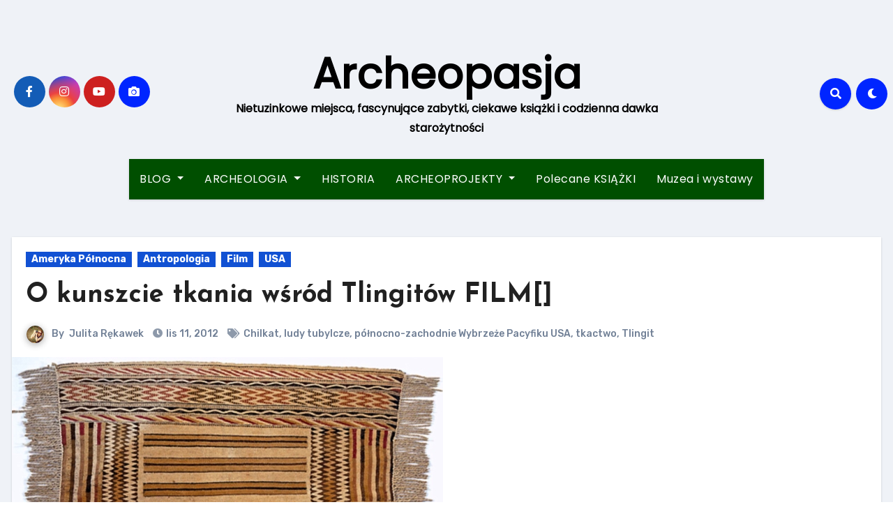

--- FILE ---
content_type: text/html; charset=UTF-8
request_url: http://archeopasja.pl/2012/11/11/o-kunszcie-tkania-wsrod-tlingitow-archeopasja-film/
body_size: 19950
content:
<!-- =========================
     Page Breadcrumb   
============================== -->
<!DOCTYPE html>
<html lang="pl-PL" prefix="og: http://ogp.me/ns# fb: http://ogp.me/ns/fb# article: http://ogp.me/ns/article#">
<head>
<meta charset="UTF-8">
<meta name="viewport" content="width=device-width, initial-scale=1">
<link rel="profile" href="http://gmpg.org/xfn/11">
<title>O kunszcie tkania wśród Tlingitów FILM[] | Archeopasja</title>
<meta name='robots' content='max-image-preview:large' />

<!-- SEO Ultimate (http://www.seodesignsolutions.com/wordpress-seo/) -->
	<meta property="og:type" content="article" />
	<meta property="og:title" content="O kunszcie tkania wśród Tlingitów FILM[]" />
	<meta property="og:url" content="https://archeopasja.pl/2012/11/11/o-kunszcie-tkania-wsrod-tlingitow-archeopasja-film/" />
	<meta property="og:image" content="https://archeopasja.pl/wp-content/uploads/2012/09/national-museum-of-natural-history-nmnh-smithsonian-institution.jpg" />
	<meta property="article:published_time" content="2012-11-11" />
	<meta property="article:modified_time" content="2017-08-30" />
	<meta property="article:author" content="https://archeopasja.pl/author/archeopasja/" />
	<meta property="article:tag" content="Ameryka Północna" />
	<meta property="article:tag" content="Antropologia" />
	<meta property="article:tag" content="Film" />
	<meta property="article:tag" content="USA" />
	<meta property="article:tag" content="Chilkat" />
	<meta property="article:tag" content="ludy tubylcze" />
	<meta property="article:tag" content="północno-zachodnie Wybrzeże Pacyfiku USA" />
	<meta property="article:tag" content="tkactwo" />
	<meta property="article:tag" content="Tlingit" />
	<meta property="og:site_name" content="Archeopasja" />
	<meta name="twitter:card" content="summary" />
<!-- /SEO Ultimate -->

<link rel='dns-prefetch' href='//fonts.googleapis.com' />
<link rel="alternate" type="application/rss+xml" title="Archeopasja &raquo; Kanał z wpisami" href="https://archeopasja.pl/feed/" />
<link rel="alternate" type="application/rss+xml" title="Archeopasja &raquo; Kanał z komentarzami" href="https://archeopasja.pl/comments/feed/" />
<link rel="alternate" title="oEmbed (JSON)" type="application/json+oembed" href="https://archeopasja.pl/wp-json/oembed/1.0/embed?url=https%3A%2F%2Farcheopasja.pl%2F2012%2F11%2F11%2Fo-kunszcie-tkania-wsrod-tlingitow-archeopasja-film%2F" />
<link rel="alternate" title="oEmbed (XML)" type="text/xml+oembed" href="https://archeopasja.pl/wp-json/oembed/1.0/embed?url=https%3A%2F%2Farcheopasja.pl%2F2012%2F11%2F11%2Fo-kunszcie-tkania-wsrod-tlingitow-archeopasja-film%2F&#038;format=xml" />
<style id='wp-img-auto-sizes-contain-inline-css' type='text/css'>
img:is([sizes=auto i],[sizes^="auto," i]){contain-intrinsic-size:3000px 1500px}
/*# sourceURL=wp-img-auto-sizes-contain-inline-css */
</style>
<style id='wp-emoji-styles-inline-css' type='text/css'>

	img.wp-smiley, img.emoji {
		display: inline !important;
		border: none !important;
		box-shadow: none !important;
		height: 1em !important;
		width: 1em !important;
		margin: 0 0.07em !important;
		vertical-align: -0.1em !important;
		background: none !important;
		padding: 0 !important;
	}
/*# sourceURL=wp-emoji-styles-inline-css */
</style>
<style id='wp-block-library-inline-css' type='text/css'>
:root{--wp-block-synced-color:#7a00df;--wp-block-synced-color--rgb:122,0,223;--wp-bound-block-color:var(--wp-block-synced-color);--wp-editor-canvas-background:#ddd;--wp-admin-theme-color:#007cba;--wp-admin-theme-color--rgb:0,124,186;--wp-admin-theme-color-darker-10:#006ba1;--wp-admin-theme-color-darker-10--rgb:0,107,160.5;--wp-admin-theme-color-darker-20:#005a87;--wp-admin-theme-color-darker-20--rgb:0,90,135;--wp-admin-border-width-focus:2px}@media (min-resolution:192dpi){:root{--wp-admin-border-width-focus:1.5px}}.wp-element-button{cursor:pointer}:root .has-very-light-gray-background-color{background-color:#eee}:root .has-very-dark-gray-background-color{background-color:#313131}:root .has-very-light-gray-color{color:#eee}:root .has-very-dark-gray-color{color:#313131}:root .has-vivid-green-cyan-to-vivid-cyan-blue-gradient-background{background:linear-gradient(135deg,#00d084,#0693e3)}:root .has-purple-crush-gradient-background{background:linear-gradient(135deg,#34e2e4,#4721fb 50%,#ab1dfe)}:root .has-hazy-dawn-gradient-background{background:linear-gradient(135deg,#faaca8,#dad0ec)}:root .has-subdued-olive-gradient-background{background:linear-gradient(135deg,#fafae1,#67a671)}:root .has-atomic-cream-gradient-background{background:linear-gradient(135deg,#fdd79a,#004a59)}:root .has-nightshade-gradient-background{background:linear-gradient(135deg,#330968,#31cdcf)}:root .has-midnight-gradient-background{background:linear-gradient(135deg,#020381,#2874fc)}:root{--wp--preset--font-size--normal:16px;--wp--preset--font-size--huge:42px}.has-regular-font-size{font-size:1em}.has-larger-font-size{font-size:2.625em}.has-normal-font-size{font-size:var(--wp--preset--font-size--normal)}.has-huge-font-size{font-size:var(--wp--preset--font-size--huge)}.has-text-align-center{text-align:center}.has-text-align-left{text-align:left}.has-text-align-right{text-align:right}.has-fit-text{white-space:nowrap!important}#end-resizable-editor-section{display:none}.aligncenter{clear:both}.items-justified-left{justify-content:flex-start}.items-justified-center{justify-content:center}.items-justified-right{justify-content:flex-end}.items-justified-space-between{justify-content:space-between}.screen-reader-text{border:0;clip-path:inset(50%);height:1px;margin:-1px;overflow:hidden;padding:0;position:absolute;width:1px;word-wrap:normal!important}.screen-reader-text:focus{background-color:#ddd;clip-path:none;color:#444;display:block;font-size:1em;height:auto;left:5px;line-height:normal;padding:15px 23px 14px;text-decoration:none;top:5px;width:auto;z-index:100000}html :where(.has-border-color){border-style:solid}html :where([style*=border-top-color]){border-top-style:solid}html :where([style*=border-right-color]){border-right-style:solid}html :where([style*=border-bottom-color]){border-bottom-style:solid}html :where([style*=border-left-color]){border-left-style:solid}html :where([style*=border-width]){border-style:solid}html :where([style*=border-top-width]){border-top-style:solid}html :where([style*=border-right-width]){border-right-style:solid}html :where([style*=border-bottom-width]){border-bottom-style:solid}html :where([style*=border-left-width]){border-left-style:solid}html :where(img[class*=wp-image-]){height:auto;max-width:100%}:where(figure){margin:0 0 1em}html :where(.is-position-sticky){--wp-admin--admin-bar--position-offset:var(--wp-admin--admin-bar--height,0px)}@media screen and (max-width:600px){html :where(.is-position-sticky){--wp-admin--admin-bar--position-offset:0px}}

/*# sourceURL=wp-block-library-inline-css */
</style><style id='global-styles-inline-css' type='text/css'>
:root{--wp--preset--aspect-ratio--square: 1;--wp--preset--aspect-ratio--4-3: 4/3;--wp--preset--aspect-ratio--3-4: 3/4;--wp--preset--aspect-ratio--3-2: 3/2;--wp--preset--aspect-ratio--2-3: 2/3;--wp--preset--aspect-ratio--16-9: 16/9;--wp--preset--aspect-ratio--9-16: 9/16;--wp--preset--color--black: #000000;--wp--preset--color--cyan-bluish-gray: #abb8c3;--wp--preset--color--white: #ffffff;--wp--preset--color--pale-pink: #f78da7;--wp--preset--color--vivid-red: #cf2e2e;--wp--preset--color--luminous-vivid-orange: #ff6900;--wp--preset--color--luminous-vivid-amber: #fcb900;--wp--preset--color--light-green-cyan: #7bdcb5;--wp--preset--color--vivid-green-cyan: #00d084;--wp--preset--color--pale-cyan-blue: #8ed1fc;--wp--preset--color--vivid-cyan-blue: #0693e3;--wp--preset--color--vivid-purple: #9b51e0;--wp--preset--gradient--vivid-cyan-blue-to-vivid-purple: linear-gradient(135deg,rgb(6,147,227) 0%,rgb(155,81,224) 100%);--wp--preset--gradient--light-green-cyan-to-vivid-green-cyan: linear-gradient(135deg,rgb(122,220,180) 0%,rgb(0,208,130) 100%);--wp--preset--gradient--luminous-vivid-amber-to-luminous-vivid-orange: linear-gradient(135deg,rgb(252,185,0) 0%,rgb(255,105,0) 100%);--wp--preset--gradient--luminous-vivid-orange-to-vivid-red: linear-gradient(135deg,rgb(255,105,0) 0%,rgb(207,46,46) 100%);--wp--preset--gradient--very-light-gray-to-cyan-bluish-gray: linear-gradient(135deg,rgb(238,238,238) 0%,rgb(169,184,195) 100%);--wp--preset--gradient--cool-to-warm-spectrum: linear-gradient(135deg,rgb(74,234,220) 0%,rgb(151,120,209) 20%,rgb(207,42,186) 40%,rgb(238,44,130) 60%,rgb(251,105,98) 80%,rgb(254,248,76) 100%);--wp--preset--gradient--blush-light-purple: linear-gradient(135deg,rgb(255,206,236) 0%,rgb(152,150,240) 100%);--wp--preset--gradient--blush-bordeaux: linear-gradient(135deg,rgb(254,205,165) 0%,rgb(254,45,45) 50%,rgb(107,0,62) 100%);--wp--preset--gradient--luminous-dusk: linear-gradient(135deg,rgb(255,203,112) 0%,rgb(199,81,192) 50%,rgb(65,88,208) 100%);--wp--preset--gradient--pale-ocean: linear-gradient(135deg,rgb(255,245,203) 0%,rgb(182,227,212) 50%,rgb(51,167,181) 100%);--wp--preset--gradient--electric-grass: linear-gradient(135deg,rgb(202,248,128) 0%,rgb(113,206,126) 100%);--wp--preset--gradient--midnight: linear-gradient(135deg,rgb(2,3,129) 0%,rgb(40,116,252) 100%);--wp--preset--font-size--small: 13px;--wp--preset--font-size--medium: 20px;--wp--preset--font-size--large: 36px;--wp--preset--font-size--x-large: 42px;--wp--preset--spacing--20: 0.44rem;--wp--preset--spacing--30: 0.67rem;--wp--preset--spacing--40: 1rem;--wp--preset--spacing--50: 1.5rem;--wp--preset--spacing--60: 2.25rem;--wp--preset--spacing--70: 3.38rem;--wp--preset--spacing--80: 5.06rem;--wp--preset--shadow--natural: 6px 6px 9px rgba(0, 0, 0, 0.2);--wp--preset--shadow--deep: 12px 12px 50px rgba(0, 0, 0, 0.4);--wp--preset--shadow--sharp: 6px 6px 0px rgba(0, 0, 0, 0.2);--wp--preset--shadow--outlined: 6px 6px 0px -3px rgb(255, 255, 255), 6px 6px rgb(0, 0, 0);--wp--preset--shadow--crisp: 6px 6px 0px rgb(0, 0, 0);}:where(.is-layout-flex){gap: 0.5em;}:where(.is-layout-grid){gap: 0.5em;}body .is-layout-flex{display: flex;}.is-layout-flex{flex-wrap: wrap;align-items: center;}.is-layout-flex > :is(*, div){margin: 0;}body .is-layout-grid{display: grid;}.is-layout-grid > :is(*, div){margin: 0;}:where(.wp-block-columns.is-layout-flex){gap: 2em;}:where(.wp-block-columns.is-layout-grid){gap: 2em;}:where(.wp-block-post-template.is-layout-flex){gap: 1.25em;}:where(.wp-block-post-template.is-layout-grid){gap: 1.25em;}.has-black-color{color: var(--wp--preset--color--black) !important;}.has-cyan-bluish-gray-color{color: var(--wp--preset--color--cyan-bluish-gray) !important;}.has-white-color{color: var(--wp--preset--color--white) !important;}.has-pale-pink-color{color: var(--wp--preset--color--pale-pink) !important;}.has-vivid-red-color{color: var(--wp--preset--color--vivid-red) !important;}.has-luminous-vivid-orange-color{color: var(--wp--preset--color--luminous-vivid-orange) !important;}.has-luminous-vivid-amber-color{color: var(--wp--preset--color--luminous-vivid-amber) !important;}.has-light-green-cyan-color{color: var(--wp--preset--color--light-green-cyan) !important;}.has-vivid-green-cyan-color{color: var(--wp--preset--color--vivid-green-cyan) !important;}.has-pale-cyan-blue-color{color: var(--wp--preset--color--pale-cyan-blue) !important;}.has-vivid-cyan-blue-color{color: var(--wp--preset--color--vivid-cyan-blue) !important;}.has-vivid-purple-color{color: var(--wp--preset--color--vivid-purple) !important;}.has-black-background-color{background-color: var(--wp--preset--color--black) !important;}.has-cyan-bluish-gray-background-color{background-color: var(--wp--preset--color--cyan-bluish-gray) !important;}.has-white-background-color{background-color: var(--wp--preset--color--white) !important;}.has-pale-pink-background-color{background-color: var(--wp--preset--color--pale-pink) !important;}.has-vivid-red-background-color{background-color: var(--wp--preset--color--vivid-red) !important;}.has-luminous-vivid-orange-background-color{background-color: var(--wp--preset--color--luminous-vivid-orange) !important;}.has-luminous-vivid-amber-background-color{background-color: var(--wp--preset--color--luminous-vivid-amber) !important;}.has-light-green-cyan-background-color{background-color: var(--wp--preset--color--light-green-cyan) !important;}.has-vivid-green-cyan-background-color{background-color: var(--wp--preset--color--vivid-green-cyan) !important;}.has-pale-cyan-blue-background-color{background-color: var(--wp--preset--color--pale-cyan-blue) !important;}.has-vivid-cyan-blue-background-color{background-color: var(--wp--preset--color--vivid-cyan-blue) !important;}.has-vivid-purple-background-color{background-color: var(--wp--preset--color--vivid-purple) !important;}.has-black-border-color{border-color: var(--wp--preset--color--black) !important;}.has-cyan-bluish-gray-border-color{border-color: var(--wp--preset--color--cyan-bluish-gray) !important;}.has-white-border-color{border-color: var(--wp--preset--color--white) !important;}.has-pale-pink-border-color{border-color: var(--wp--preset--color--pale-pink) !important;}.has-vivid-red-border-color{border-color: var(--wp--preset--color--vivid-red) !important;}.has-luminous-vivid-orange-border-color{border-color: var(--wp--preset--color--luminous-vivid-orange) !important;}.has-luminous-vivid-amber-border-color{border-color: var(--wp--preset--color--luminous-vivid-amber) !important;}.has-light-green-cyan-border-color{border-color: var(--wp--preset--color--light-green-cyan) !important;}.has-vivid-green-cyan-border-color{border-color: var(--wp--preset--color--vivid-green-cyan) !important;}.has-pale-cyan-blue-border-color{border-color: var(--wp--preset--color--pale-cyan-blue) !important;}.has-vivid-cyan-blue-border-color{border-color: var(--wp--preset--color--vivid-cyan-blue) !important;}.has-vivid-purple-border-color{border-color: var(--wp--preset--color--vivid-purple) !important;}.has-vivid-cyan-blue-to-vivid-purple-gradient-background{background: var(--wp--preset--gradient--vivid-cyan-blue-to-vivid-purple) !important;}.has-light-green-cyan-to-vivid-green-cyan-gradient-background{background: var(--wp--preset--gradient--light-green-cyan-to-vivid-green-cyan) !important;}.has-luminous-vivid-amber-to-luminous-vivid-orange-gradient-background{background: var(--wp--preset--gradient--luminous-vivid-amber-to-luminous-vivid-orange) !important;}.has-luminous-vivid-orange-to-vivid-red-gradient-background{background: var(--wp--preset--gradient--luminous-vivid-orange-to-vivid-red) !important;}.has-very-light-gray-to-cyan-bluish-gray-gradient-background{background: var(--wp--preset--gradient--very-light-gray-to-cyan-bluish-gray) !important;}.has-cool-to-warm-spectrum-gradient-background{background: var(--wp--preset--gradient--cool-to-warm-spectrum) !important;}.has-blush-light-purple-gradient-background{background: var(--wp--preset--gradient--blush-light-purple) !important;}.has-blush-bordeaux-gradient-background{background: var(--wp--preset--gradient--blush-bordeaux) !important;}.has-luminous-dusk-gradient-background{background: var(--wp--preset--gradient--luminous-dusk) !important;}.has-pale-ocean-gradient-background{background: var(--wp--preset--gradient--pale-ocean) !important;}.has-electric-grass-gradient-background{background: var(--wp--preset--gradient--electric-grass) !important;}.has-midnight-gradient-background{background: var(--wp--preset--gradient--midnight) !important;}.has-small-font-size{font-size: var(--wp--preset--font-size--small) !important;}.has-medium-font-size{font-size: var(--wp--preset--font-size--medium) !important;}.has-large-font-size{font-size: var(--wp--preset--font-size--large) !important;}.has-x-large-font-size{font-size: var(--wp--preset--font-size--x-large) !important;}
/*# sourceURL=global-styles-inline-css */
</style>

<style id='classic-theme-styles-inline-css' type='text/css'>
/*! This file is auto-generated */
.wp-block-button__link{color:#fff;background-color:#32373c;border-radius:9999px;box-shadow:none;text-decoration:none;padding:calc(.667em + 2px) calc(1.333em + 2px);font-size:1.125em}.wp-block-file__button{background:#32373c;color:#fff;text-decoration:none}
/*# sourceURL=/wp-includes/css/classic-themes.min.css */
</style>
<link rel='stylesheet' id='blogus-fonts-css' href='//fonts.googleapis.com/css?family=Rubik%3A400%2C500%2C700%7CJosefin+Sans%3A400%2C500%2C700%26display%3Dswap&#038;subset=latin%2Clatin-ext' type='text/css' media='all' />
<link rel='stylesheet' id='blogus-google-fonts-css' href='//fonts.googleapis.com/css?family=ABeeZee%7CAbel%7CAbril+Fatface%7CAclonica%7CAcme%7CActor%7CAdamina%7CAdvent+Pro%7CAguafina+Script%7CAkronim%7CAladin%7CAldrich%7CAlef%7CAlegreya%7CAlegreya+SC%7CAlegreya+Sans%7CAlegreya+Sans+SC%7CAlex+Brush%7CAlfa+Slab+One%7CAlice%7CAlike%7CAlike+Angular%7CAllan%7CAllerta%7CAllerta+Stencil%7CAllura%7CAlmendra%7CAlmendra+Display%7CAlmendra+SC%7CAmarante%7CAmaranth%7CAmatic+SC%7CAmatica+SC%7CAmethysta%7CAmiko%7CAmiri%7CAmita%7CAnaheim%7CAndada%7CAndika%7CAngkor%7CAnnie+Use+Your+Telescope%7CAnonymous+Pro%7CAntic%7CAntic+Didone%7CAntic+Slab%7CAnton%7CArapey%7CArbutus%7CArbutus+Slab%7CArchitects+Daughter%7CArchivo+Black%7CArchivo+Narrow%7CAref+Ruqaa%7CArima+Madurai%7CArimo%7CArizonia%7CArmata%7CArtifika%7CArvo%7CArya%7CAsap%7CAsar%7CAsset%7CAssistant%7CAstloch%7CAsul%7CAthiti%7CAtma%7CAtomic+Age%7CAubrey%7CAudiowide%7CAutour+One%7CAverage%7CAverage+Sans%7CAveria+Gruesa+Libre%7CAveria+Libre%7CAveria+Sans+Libre%7CAveria+Serif+Libre%7CBad+Script%7CBaloo%7CBaloo+Bhai%7CBaloo+Da%7CBaloo+Thambi%7CBalthazar%7CBangers%7CBasic%7CBattambang%7CBaumans%7CBayon%7CBelgrano%7CBelleza%7CBenchNine%7CBentham%7CBerkshire+Swash%7CBevan%7CBigelow+Rules%7CBigshot+One%7CBilbo%7CBilbo+Swash+Caps%7CBioRhyme%7CBioRhyme+Expanded%7CBiryani%7CBitter%7CBlack+Ops+One%7CBokor%7CBonbon%7CBoogaloo%7CBowlby+One%7CBowlby+One+SC%7CBrawler%7CBree+Serif%7CBubblegum+Sans%7CBubbler+One%7CBuda%7CBuenard%7CBungee%7CBungee+Hairline%7CBungee+Inline%7CBungee+Outline%7CBungee+Shade%7CButcherman%7CButterfly+Kids%7CCabin%7CCabin+Condensed%7CCabin+Sketch%7CCaesar+Dressing%7CCagliostro%7CCairo%7CCalligraffitti%7CCambay%7CCambo%7CCandal%7CCantarell%7CCantata+One%7CCantora+One%7CCapriola%7CCardo%7CCarme%7CCarrois+Gothic%7CCarrois+Gothic+SC%7CCarter+One%7CCatamaran%7CCaudex%7CCaveat%7CCaveat+Brush%7CCedarville+Cursive%7CCeviche+One%7CChanga%7CChanga+One%7CChango%7CChathura%7CChau+Philomene+One%7CChela+One%7CChelsea+Market%7CChenla%7CCherry+Cream+Soda%7CCherry+Swash%7CChewy%7CChicle%7CChivo%7CChonburi%7CCinzel%7CCinzel+Decorative%7CClicker+Script%7CCoda%7CCoda+Caption%7CCodystar%7CCoiny%7CCombo%7CComfortaa%7CComing+Soon%7CConcert+One%7CCondiment%7CContent%7CContrail+One%7CConvergence%7CCookie%7CCopse%7CCorben%7CCormorant%7CCormorant+Garamond%7CCormorant+Infant%7CCormorant+SC%7CCormorant+Unicase%7CCormorant+Upright%7CCourgette%7CCousine%7CCoustard%7CCovered+By+Your+Grace%7CCrafty+Girls%7CCreepster%7CCrete+Round%7CCrimson+Text%7CCroissant+One%7CCrushed%7CCuprum%7CCutive%7CCutive+Mono%7CDamion%7CDancing+Script%7CDangrek%7CDavid+Libre%7CDawning+of+a+New+Day%7CDays+One%7CDekko%7CDelius%7CDelius+Swash+Caps%7CDelius+Unicase%7CDella+Respira%7CDenk+One%7CDevonshire%7CDhurjati%7CDidact+Gothic%7CDiplomata%7CDiplomata+SC%7CDomine%7CDonegal+One%7CDoppio+One%7CDorsa%7CDosis%7CDr+Sugiyama%7CDroid+Sans%7CDroid+Sans+Mono%7CDroid+Serif%7CDuru+Sans%7CDynalight%7CEB+Garamond%7CEagle+Lake%7CEater%7CEconomica%7CEczar%7CEk+Mukta%7CEl+Messiri%7CElectrolize%7CElsie%7CElsie+Swash+Caps%7CEmblema+One%7CEmilys+Candy%7CEngagement%7CEnglebert%7CEnriqueta%7CErica+One%7CEsteban%7CEuphoria+Script%7CEwert%7CExo%7CExo+2%7CExpletus+Sans%7CFanwood+Text%7CFarsan%7CFascinate%7CFascinate+Inline%7CFaster+One%7CFasthand%7CFauna+One%7CFederant%7CFedero%7CFelipa%7CFenix%7CFinger+Paint%7CFira+Mono%7CFira+Sans%7CFjalla+One%7CFjord+One%7CFlamenco%7CFlavors%7CFondamento%7CFontdiner+Swanky%7CForum%7CFrancois+One%7CFrank+Ruhl+Libre%7CFreckle+Face%7CFredericka+the+Great%7CFredoka+One%7CFreehand%7CFresca%7CFrijole%7CFruktur%7CFugaz+One%7CGFS+Didot%7CGFS+Neohellenic%7CGabriela%7CGafata%7CGalada%7CGaldeano%7CGalindo%7CGentium+Basic%7CGentium+Book+Basic%7CGeo%7CGeostar%7CGeostar+Fill%7CGermania+One%7CGidugu%7CGilda+Display%7CGive+You+Glory%7CGlass+Antiqua%7CGlegoo%7CGloria+Hallelujah%7CGoblin+One%7CGochi+Hand%7CGorditas%7CGoudy+Bookletter+1911%7CGraduate%7CGrand+Hotel%7CGravitas+One%7CGreat+Vibes%7CGriffy%7CGruppo%7CGudea%7CGurajada%7CHabibi%7CHalant%7CHammersmith+One%7CHanalei%7CHanalei+Fill%7CHandlee%7CHanuman%7CHappy+Monkey%7CHarmattan%7CHeadland+One%7CHeebo%7CHenny+Penny%7CHerr+Von+Muellerhoff%7CHind%7CHind+Guntur%7CHind+Madurai%7CHind+Siliguri%7CHind+Vadodara%7CHoltwood+One+SC%7CHomemade+Apple%7CHomenaje%7CIM+Fell+DW+Pica%7CIM+Fell+DW+Pica+SC%7CIM+Fell+Double+Pica%7CIM+Fell+Double+Pica+SC%7CIM+Fell+English%7CIM+Fell+English+SC%7CIM+Fell+French+Canon%7CIM+Fell+French+Canon+SC%7CIM+Fell+Great+Primer%7CIM+Fell+Great+Primer+SC%7CIceberg%7CIceland%7CImprima%7CInconsolata%7CInder%7CIndie+Flower%7CInika%7CInknut+Antiqua%7CIrish+Grover%7CIstok+Web%7CItaliana%7CItalianno%7CItim%7CJacques+Francois%7CJacques+Francois+Shadow%7CJaldi%7CJim+Nightshade%7CJockey+One%7CJolly+Lodger%7CJomhuria%7CJosefin+Sans%7CJosefin+Slab%7CJoti+One%7CJudson%7CJulee%7CJulius+Sans+One%7CJunge%7CJura%7CJust+Another+Hand%7CJust+Me+Again+Down+Here%7CKadwa%7CKalam%7CKameron%7CKanit%7CKantumruy%7CKarla%7CKarma%7CKatibeh%7CKaushan+Script%7CKavivanar%7CKavoon%7CKdam+Thmor%7CKeania+One%7CKelly+Slab%7CKenia%7CKhand%7CKhmer%7CKhula%7CKite+One%7CKnewave%7CKotta+One%7CKoulen%7CKranky%7CKreon%7CKristi%7CKrona+One%7CKumar+One%7CKumar+One+Outline%7CKurale%7CLa+Belle+Aurore%7CLaila%7CLakki+Reddy%7CLalezar%7CLancelot%7CLateef%7CLato%7CLeague+Script%7CLeckerli+One%7CLedger%7CLekton%7CLemon%7CLemonada%7CLibre+Baskerville%7CLibre+Franklin%7CLife+Savers%7CLilita+One%7CLily+Script+One%7CLimelight%7CLinden+Hill%7CLobster%7CLobster+Two%7CLondrina+Outline%7CLondrina+Shadow%7CLondrina+Sketch%7CLondrina+Solid%7CLora%7CLove+Ya+Like+A+Sister%7CLoved+by+the+King%7CLovers+Quarrel%7CLuckiest+Guy%7CLusitana%7CLustria%7CMacondo%7CMacondo+Swash+Caps%7CMada%7CMagra%7CMaiden+Orange%7CMaitree%7CMako%7CMallanna%7CMandali%7CMarcellus%7CMarcellus+SC%7CMarck+Script%7CMargarine%7CMarko+One%7CMarmelad%7CMartel%7CMartel+Sans%7CMarvel%7CMate%7CMate+SC%7CMaven+Pro%7CMcLaren%7CMeddon%7CMedievalSharp%7CMedula+One%7CMeera+Inimai%7CMegrim%7CMeie+Script%7CMerienda%7CMerienda+One%7CMerriweather%7CMerriweather+Sans%7CMetal%7CMetal+Mania%7CMetamorphous%7CMetrophobic%7CMichroma%7CMilonga%7CMiltonian%7CMiltonian+Tattoo%7CMiniver%7CMiriam+Libre%7CMirza%7CMiss+Fajardose%7CMitr%7CModak%7CModern+Antiqua%7CMogra%7CMolengo%7CMolle%7CMonda%7CMonofett%7CMonoton%7CMonsieur+La+Doulaise%7CMontaga%7CMontez%7CMontserrat%7CMontserrat+Alternates%7CMontserrat+Subrayada%7CMoul%7CMoulpali%7CMountains+of+Christmas%7CMouse+Memoirs%7CMr+Bedfort%7CMr+Dafoe%7CMr+De+Haviland%7CMrs+Saint+Delafield%7CMrs+Sheppards%7CMukta+Vaani%7CMuli%7CMystery+Quest%7CNTR%7CNeucha%7CNeuton%7CNew+Rocker%7CNews+Cycle%7CNiconne%7CNixie+One%7CNobile%7CNokora%7CNorican%7CNosifer%7CNothing+You+Could+Do%7CNoticia+Text%7CNoto+Sans%7CNoto+Serif%7CNova+Cut%7CNova+Flat%7CNova+Mono%7CNova+Oval%7CNova+Round%7CNova+Script%7CNova+Slim%7CNova+Square%7CNumans%7CNunito%7COdor+Mean+Chey%7COffside%7COld+Standard+TT%7COldenburg%7COleo+Script%7COleo+Script+Swash+Caps%7COpen+Sans%7COpen+Sans+Condensed%7COranienbaum%7COrbitron%7COregano%7COrienta%7COriginal+Surfer%7COswald%7COver+the+Rainbow%7COverlock%7COverlock+SC%7COvo%7COxygen%7COxygen+Mono%7CPT+Mono%7CPT+Sans%7CPT+Sans+Caption%7CPT+Sans+Narrow%7CPT+Serif%7CPT+Serif+Caption%7CPacifico%7CPalanquin%7CPalanquin+Dark%7CPaprika%7CParisienne%7CPassero+One%7CPassion+One%7CPathway+Gothic+One%7CPatrick+Hand%7CPatrick+Hand+SC%7CPattaya%7CPatua+One%7CPavanam%7CPaytone+One%7CPeddana%7CPeralta%7CPermanent+Marker%7CPetit+Formal+Script%7CPetrona%7CPhilosopher%7CPiedra%7CPinyon+Script%7CPirata+One%7CPlaster%7CPlay%7CPlayball%7CPlayfair+Display%7CPlayfair+Display+SC%7CPodkova%7CPoiret+One%7CPoller+One%7CPoly%7CPompiere%7CPontano+Sans%7CPoppins%7CPort+Lligat+Sans%7CPort+Lligat+Slab%7CPragati+Narrow%7CPrata%7CPreahvihear%7CPress+Start+2P%7CPridi%7CPrincess+Sofia%7CProciono%7CPrompt%7CProsto+One%7CProza+Libre%7CPuritan%7CPurple+Purse%7CQuando%7CQuantico%7CQuattrocento%7CQuattrocento+Sans%7CQuestrial%7CQuicksand%7CQuintessential%7CQwigley%7CRacing+Sans+One%7CRadley%7CRajdhani%7CRakkas%7CRaleway%7CRaleway+Dots%7CRamabhadra%7CRamaraja%7CRambla%7CRammetto+One%7CRanchers%7CRancho%7CRanga%7CRasa%7CRationale%7CRavi+Prakash%7CRedressed%7CReem+Kufi%7CReenie+Beanie%7CRevalia%7CRhodium+Libre%7CRibeye%7CRibeye+Marrow%7CRighteous%7CRisque%7CRoboto%7CRoboto+Condensed%7CRoboto+Mono%7CRoboto+Slab%7CRochester%7CRock+Salt%7CRokkitt%7CRomanesco%7CRopa+Sans%7CRosario%7CRosarivo%7CRouge+Script%7CRozha+One%7CRubik%7CRubik+Mono+One%7CRubik+One%7CRuda%7CRufina%7CRuge+Boogie%7CRuluko%7CRum+Raisin%7CRuslan+Display%7CRusso+One%7CRuthie%7CRye%7CSacramento%7CSahitya%7CSail%7CSalsa%7CSanchez%7CSancreek%7CSansita+One%7CSarala%7CSarina%7CSarpanch%7CSatisfy%7CScada%7CScheherazade%7CSchoolbell%7CScope+One%7CSeaweed+Script%7CSecular+One%7CSevillana%7CSeymour+One%7CShadows+Into+Light%7CShadows+Into+Light+Two%7CShanti%7CShare%7CShare+Tech%7CShare+Tech+Mono%7CShojumaru%7CShort+Stack%7CShrikhand%7CSiemreap%7CSigmar+One%7CSignika%7CSignika+Negative%7CSimonetta%7CSintony%7CSirin+Stencil%7CSix+Caps%7CSkranji%7CSlabo+13px%7CSlabo+27px%7CSlackey%7CSmokum%7CSmythe%7CSniglet%7CSnippet%7CSnowburst+One%7CSofadi+One%7CSofia%7CSonsie+One%7CSorts+Mill+Goudy%7CSource+Code+Pro%7CSource+Sans+Pro%7CSource+Serif+Pro%7CSpace+Mono%7CSpecial+Elite%7CSpicy+Rice%7CSpinnaker%7CSpirax%7CSquada+One%7CSree+Krushnadevaraya%7CSriracha%7CStalemate%7CStalinist+One%7CStardos+Stencil%7CStint+Ultra+Condensed%7CStint+Ultra+Expanded%7CStoke%7CStrait%7CSue+Ellen+Francisco%7CSuez+One%7CSumana%7CSunshiney%7CSupermercado+One%7CSura%7CSuranna%7CSuravaram%7CSuwannaphum%7CSwanky+and+Moo+Moo%7CSyncopate%7CTangerine%7CTaprom%7CTauri%7CTaviraj%7CTeko%7CTelex%7CTenali+Ramakrishna%7CTenor+Sans%7CText+Me+One%7CThe+Girl+Next+Door%7CTienne%7CTillana%7CTimmana%7CTinos%7CTitan+One%7CTitillium+Web%7CTrade+Winds%7CTrirong%7CTrocchi%7CTrochut%7CTrykker%7CTulpen+One%7CUbuntu%7CUbuntu+Condensed%7CUbuntu+Mono%7CUltra%7CUncial+Antiqua%7CUnderdog%7CUnica+One%7CUnifrakturCook%7CUnifrakturMaguntia%7CUnkempt%7CUnlock%7CUnna%7CVT323%7CVampiro+One%7CVarela%7CVarela+Round%7CVast+Shadow%7CVesper+Libre%7CVibur%7CVidaloka%7CViga%7CVoces%7CVolkhov%7CVollkorn%7CVoltaire%7CWaiting+for+the+Sunrise%7CWallpoet%7CWalter+Turncoat%7CWarnes%7CWellfleet%7CWendy+One%7CWire+One%7CWork+Sans%7CYanone+Kaffeesatz%7CYantramanav%7CYatra+One%7CYellowtail%7CYeseva+One%7CYesteryear%7CYrsa%7CZeyada&#038;subset=latin%2Clatin-ext' type='text/css' media='all' />
<link rel='stylesheet' id='bootstrap-css' href='http://archeopasja.pl/wp-content/themes/blogus/css/bootstrap.css?ver=6.9' type='text/css' media='all' />
<link rel='stylesheet' id='blogus-style-css' href='http://archeopasja.pl/wp-content/themes/blogus/style.css?ver=6.9' type='text/css' media='all' />
<link rel='stylesheet' id='blogus-default-css' href='http://archeopasja.pl/wp-content/themes/blogus/css/colors/default.css?ver=6.9' type='text/css' media='all' />
<link rel='stylesheet' id='all-css-css' href='http://archeopasja.pl/wp-content/themes/blogus/css/all.css?ver=6.9' type='text/css' media='all' />
<link rel='stylesheet' id='dark-css' href='http://archeopasja.pl/wp-content/themes/blogus/css/colors/dark.css?ver=6.9' type='text/css' media='all' />
<link rel='stylesheet' id='swiper-bundle-css-css' href='http://archeopasja.pl/wp-content/themes/blogus/css/swiper-bundle.css?ver=6.9' type='text/css' media='all' />
<link rel='stylesheet' id='smartmenus-css' href='http://archeopasja.pl/wp-content/themes/blogus/css/jquery.smartmenus.bootstrap.css?ver=6.9' type='text/css' media='all' />
<link rel='stylesheet' id='animate-css' href='http://archeopasja.pl/wp-content/themes/blogus/css/animate.css?ver=6.9' type='text/css' media='all' />
<link rel='stylesheet' id='wp-pagenavi-css' href='http://archeopasja.pl/wp-content/plugins/wp-pagenavi/pagenavi-css.css?ver=2.70' type='text/css' media='all' />
<link rel='stylesheet' id='wp-social-sharing-css' href='http://archeopasja.pl/wp-content/plugins/wp-social-sharing/static/socialshare.css?ver=1.6' type='text/css' media='all' />
<script type="text/javascript" src="http://archeopasja.pl/wp-includes/js/jquery/jquery.min.js?ver=3.7.1" id="jquery-core-js"></script>
<script type="text/javascript" src="http://archeopasja.pl/wp-includes/js/jquery/jquery-migrate.min.js?ver=3.4.1" id="jquery-migrate-js"></script>
<script type="text/javascript" id="ajax-checkclicks-js-extra">
/* <![CDATA[ */
var AjaxCheckClicks = {"ajaxurl":"https://archeopasja.pl/wp-admin/admin-ajax.php","nonce":"f18caed074"};
//# sourceURL=ajax-checkclicks-js-extra
/* ]]> */
</script>
<script type="text/javascript" src="http://archeopasja.pl/wp-content/plugins/adsense-click-fraud-monitoring/js/checkclicks.js?ver=6.9" id="ajax-checkclicks-js"></script>
<script type="text/javascript" id="ajax-updateclicks-js-extra">
/* <![CDATA[ */
var AjaxUpdateClicks = {"ajaxurl":"https://archeopasja.pl/wp-admin/admin-ajax.php","nonce":"bd14ad7c99"};
//# sourceURL=ajax-updateclicks-js-extra
/* ]]> */
</script>
<script type="text/javascript" src="http://archeopasja.pl/wp-content/plugins/adsense-click-fraud-monitoring/js/updateclicks.js?ver=6.9" id="ajax-updateclicks-js"></script>
<script type="text/javascript" id="cfmonitorcheck-js-extra">
/* <![CDATA[ */
var clientcfmonitor = {"client_ip":"18.117.194.38","clickcount":"2","bannedperiod":"1","preurl":"http://archeopasja.pl/wp-content/plugins/adsense-click-fraud-monitoring/clickupdate.php","firstclickdate":[[""],[""]],"updatedVisitCount":"0","isblockedcount":"0","customclass":"cfmonitor","firstclick":"","disablead":"false","currentURL":"/2012/11/11/o-kunszcie-tkania-wsrod-tlingitow-archeopasja-film/"};
//# sourceURL=cfmonitorcheck-js-extra
/* ]]> */
</script>
<script type="text/javascript" src="http://archeopasja.pl/wp-content/plugins/adsense-click-fraud-monitoring/js/check_min.js?ver=6.9" id="cfmonitorcheck-js"></script>
<script type="text/javascript" src="http://archeopasja.pl/wp-content/themes/blogus/js/navigation.js?ver=6.9" id="blogus-navigation-js"></script>
<script type="text/javascript" src="http://archeopasja.pl/wp-content/themes/blogus/js/bootstrap.js?ver=6.9" id="blogus_bootstrap_script-js"></script>
<script type="text/javascript" src="http://archeopasja.pl/wp-content/themes/blogus/js/swiper-bundle.js?ver=6.9" id="swiper-bundle-js"></script>
<script type="text/javascript" src="http://archeopasja.pl/wp-content/themes/blogus/js/main.js?ver=6.9" id="blogus_main-js-js"></script>
<script type="text/javascript" src="http://archeopasja.pl/wp-content/themes/blogus/js/sticksy.min.js?ver=6.9" id="sticksy-js-js"></script>
<script type="text/javascript" src="http://archeopasja.pl/wp-content/themes/blogus/js/jquery.smartmenus.js?ver=6.9" id="smartmenus-js-js"></script>
<script type="text/javascript" src="http://archeopasja.pl/wp-content/themes/blogus/js/jquery.smartmenus.bootstrap.js?ver=6.9" id="bootstrap-smartmenus-js-js"></script>
<link rel="https://api.w.org/" href="https://archeopasja.pl/wp-json/" /><link rel="alternate" title="JSON" type="application/json" href="https://archeopasja.pl/wp-json/wp/v2/posts/5820" /><link rel="EditURI" type="application/rsd+xml" title="RSD" href="https://archeopasja.pl/xmlrpc.php?rsd" />
<meta name="generator" content="WordPress 6.9" />
<link rel="canonical" href="https://archeopasja.pl/2012/11/11/o-kunszcie-tkania-wsrod-tlingitow-archeopasja-film/" />
<link rel='shortlink' href='https://archeopasja.pl/?p=5820' />
<style>
  .bs-blog-post p:nth-of-type(1)::first-letter {
    font-size: 60px;
    font-weight: 800;
    margin-right: 10px;
    font-family: 'Vollkorn', serif;
    line-height: 1; 
    float: left;
}
</style>
<style type="text/css" id="custom-background-css">
    .wrapper { background-color: ##eee; }
</style>
    <style type="text/css">
            .site-title a,
        .site-description {
            color: #000;
        }

        .site-branding-text .site-title a {
                font-size: px;
            }

            @media only screen and (max-width: 640px) {
                .site-branding-text .site-title a {
                    font-size: 26px;

                }
            }

            @media only screen and (max-width: 375px) {
                .site-branding-text .site-title a {
                    font-size: 26px;

                }
            }

        </style>
    <style type="text/css" id="custom-background-css">
body.custom-background { background-image: url("http://archeopasja.pl/wp-content/uploads/2025/10/DSC_0611-scaled.jpg"); background-position: center center; background-size: contain; background-repeat: repeat; background-attachment: scroll; }
</style>
	<link rel="icon" href="https://archeopasja.pl/wp-content/uploads/2023/05/cropped-331571798_3764785467129838_2719431776019639388_n-32x32.jpg" sizes="32x32" />
<link rel="icon" href="https://archeopasja.pl/wp-content/uploads/2023/05/cropped-331571798_3764785467129838_2719431776019639388_n-192x192.jpg" sizes="192x192" />
<link rel="apple-touch-icon" href="https://archeopasja.pl/wp-content/uploads/2023/05/cropped-331571798_3764785467129838_2719431776019639388_n-180x180.jpg" />
<meta name="msapplication-TileImage" content="https://archeopasja.pl/wp-content/uploads/2023/05/cropped-331571798_3764785467129838_2719431776019639388_n-270x270.jpg" />
</head>
<body class="wp-singular post-template-default single single-post postid-5820 single-format-standard custom-background wp-theme-blogus  ta-hide-date-author-in-list" >
<div id="page" class="site">
<a class="skip-link screen-reader-text" href="#content">
Skip to content</a>

<!--wrapper-->
<div class="wrapper" id="custom-background-css">
        <!--==================== TOP BAR ====================-->
        <!--header-->
    <header class="bs-default">
      <div class="clearfix"></div>
      <!-- Main Menu Area-->
      <div class="bs-header-main d-none d-lg-block" style="background-image: url('');">
        <div class="inner">
          <div class="container">
            <div class="row align-items-center">
              <div class="col-md-3">
                                <ul class="bs-social info-left">
                                      <li><a target="_blank" href="https://www.facebook.com/archeopasjapl/"><i class="fab fa-facebook-f"></i></a></li>
                                            <li><a target="_blank" href="https://www.instagram.com/archeopasja/"><i class="fab fa-instagram"></i></a></li>
                                            <li><a target="_blank" href="https://www.youtube.com/@PodcastArcheopasja"><i class="fab fa-youtube"></i></a></li>
                                            <li><a target="_blank" href="https://www.tiktok.com/@archeopasja"><i class="fas fa-camera"></i></a></li>
                                    </ul>
                </div>
              <div class="navbar-header col-md-6">
                                        <div class="site-branding-text">
                                        <p class="site-title"> <a href="https://archeopasja.pl/" rel="home">Archeopasja</a></p>
                                        <p class="site-description">Nietuzinkowe miejsca, fascynujące zabytki, ciekawe książki i codzienna dawka starożytności</p>
                    </div>
                                    </div>     
              <div class="col-md-3">
                <div class="info-right right-nav  d-flex align-items-center justify-content-center justify-content-md-end">
                                 <a class="msearch ml-auto"  data-bs-target="#exampleModal"  href="#" data-bs-toggle="modal">
                    <i class="fa fa-search"></i>
                  </a> 
                              <label class="switch" for="switch">
                <input type="checkbox" name="theme" id="switch">
                <span class="slider"></span>
              </label>
                            
                </div>
              </div>
            </div>
          </div>
        </div>
      </div>
      <!-- /Main Menu Area-->
      <div class="bs-menu-full">
        <nav class="navbar navbar-expand-lg navbar-wp">
          <div class="container"> 
            <!-- Mobile Header -->
            <div class="m-header align-items-center">
                  <!-- navbar-toggle -->
                  <button class="navbar-toggler x collapsed" type="button" data-bs-toggle="collapse"
                    data-bs-target="#navbar-wp" aria-controls="navbar-wp" aria-expanded="false"
                    aria-label="Toggle navigation"> 
                      <span class="icon-bar"></span>
                      <span class="icon-bar"></span>
                      <span class="icon-bar"></span>
                  </button>
                  <div class="navbar-header">
                                     <div class="site-branding-text">
                                    <p class="site-title"> <a href="https://archeopasja.pl/" rel="home">Archeopasja</a></p>
                                    <p class="site-description">Nietuzinkowe miejsca, fascynujące zabytki, ciekawe książki i codzienna dawka starożytności</p>
                  </div>
                                    </div>
                  <div class="right-nav"> 
                  <!-- /navbar-toggle -->
                                      <a class="msearch ml-auto" href="#" data-bs-target="#exampleModal" data-bs-toggle="modal"> <i class="fa fa-search"></i> </a>
               
                                     </div>
                </div>
            <!-- /Mobile Header -->
            <!-- Navigation -->
            <div class="collapse navbar-collapse" id="navbar-wp">
                  <ul id="menu-mainmenu" class="nav navbar-nav mx-auto"><li id="menu-item-13117" class="menu-item menu-item-type-post_type menu-item-object-page menu-item-has-children menu-item-13117 dropdown"><a class="nav-link" title="BLOG" href="https://archeopasja.pl/archeopasja/" data-toggle="dropdown" class="dropdown-toggle">BLOG </a>
<ul role="menu" class=" dropdown-menu">
	<li id="menu-item-13139" class="menu-item menu-item-type-custom menu-item-object-custom menu-item-13139"><a class="dropdown-item" title="O Archeopasji" href="http://archeopasja.pl/2010/11/01/13123/">O Archeopasji</a></li>
	<li id="menu-item-22239" class="menu-item menu-item-type-post_type menu-item-object-page menu-item-22239"><a class="dropdown-item" title="Polityka Prywatności i RODO" href="https://archeopasja.pl/polityka-prywatnosci/">Polityka Prywatności i RODO</a></li>
	<li id="menu-item-11812" class="menu-item menu-item-type-post_type menu-item-object-page menu-item-11812"><a class="dropdown-item" title="Kontakt" href="https://archeopasja.pl/kontakt-z-nami/">Kontakt</a></li>
	<li id="menu-item-11598" class="menu-item menu-item-type-post_type menu-item-object-page menu-item-11598"><a class="dropdown-item" title="Współpraca" href="https://archeopasja.pl/wspolpraca/">Współpraca</a></li>
	<li id="menu-item-11787" class="menu-item menu-item-type-post_type menu-item-object-page menu-item-11787"><a class="dropdown-item" title="Publikacje" href="https://archeopasja.pl/glowna/publikacje-archeopasji/">Publikacje</a></li>
	<li id="menu-item-11811" class="menu-item menu-item-type-post_type menu-item-object-page menu-item-11811"><a class="dropdown-item" title="Prawa autorskie" href="https://archeopasja.pl/prawa-autorskie/">Prawa autorskie</a></li>
</ul>
</li>
<li id="menu-item-11600" class="menu-item menu-item-type-taxonomy menu-item-object-category menu-item-has-children menu-item-11600 dropdown"><a class="nav-link" title="ARCHEOLOGIA" href="https://archeopasja.pl/kategoria/archeologia-2/" data-toggle="dropdown" class="dropdown-toggle">ARCHEOLOGIA </a>
<ul role="menu" class=" dropdown-menu">
	<li id="menu-item-18690" class="menu-item menu-item-type-taxonomy menu-item-object-category menu-item-18690"><a class="dropdown-item" title="SZTUKA NASKALNA" href="https://archeopasja.pl/kategoria/sztuka-naskalna-2/">SZTUKA NASKALNA</a></li>
	<li id="menu-item-20507" class="menu-item menu-item-type-taxonomy menu-item-object-category menu-item-20507"><a class="dropdown-item" title="ARCHEOPODRÓŻE" href="https://archeopasja.pl/kategoria/archeopodroze/">ARCHEOPODRÓŻE</a></li>
</ul>
</li>
<li id="menu-item-21025" class="menu-item menu-item-type-taxonomy menu-item-object-category menu-item-21025"><a class="nav-link" title="HISTORIA" href="https://archeopasja.pl/kategoria/historia/">HISTORIA</a></li>
<li id="menu-item-23777" class="menu-item menu-item-type-taxonomy menu-item-object-category menu-item-has-children menu-item-23777 dropdown"><a class="nav-link" title="ARCHEOPROJEKTY" href="https://archeopasja.pl/kategoria/projekty/" data-toggle="dropdown" class="dropdown-toggle">ARCHEOPROJEKTY </a>
<ul role="menu" class=" dropdown-menu">
	<li id="menu-item-23779" class="menu-item menu-item-type-taxonomy menu-item-object-category menu-item-23779"><a class="dropdown-item" title="Średniowieczne Mazowsze" href="https://archeopasja.pl/kategoria/sredniowieczne-mazowsze/">Średniowieczne Mazowsze</a></li>
	<li id="menu-item-23778" class="menu-item menu-item-type-taxonomy menu-item-object-category menu-item-23778"><a class="dropdown-item" title="Mazowiecki neolit" href="https://archeopasja.pl/kategoria/mazowiecki-neolit/">Mazowiecki neolit</a></li>
	<li id="menu-item-23780" class="menu-item menu-item-type-taxonomy menu-item-object-category menu-item-23780"><a class="dropdown-item" title="Szlak megalitów" href="https://archeopasja.pl/kategoria/szlak-megalitow/">Szlak megalitów</a></li>
	<li id="menu-item-23781" class="menu-item menu-item-type-taxonomy menu-item-object-category menu-item-23781"><a class="dropdown-item" title="Sztuka naskalna USA" href="https://archeopasja.pl/kategoria/sztuka-naskalna-usa/">Sztuka naskalna USA</a></li>
	<li id="menu-item-23817" class="menu-item menu-item-type-taxonomy menu-item-object-category menu-item-23817"><a class="dropdown-item" title="Szlak romański w Portugalii" href="https://archeopasja.pl/kategoria/szlak-romanski-w-portugalii/">Szlak romański w Portugalii</a></li>
	<li id="menu-item-23921" class="menu-item menu-item-type-taxonomy menu-item-object-category menu-item-23921"><a class="dropdown-item" title="Rzymska Portugalia" href="https://archeopasja.pl/kategoria/rzymska-portugalia/">Rzymska Portugalia</a></li>
	<li id="menu-item-24418" class="menu-item menu-item-type-taxonomy menu-item-object-category menu-item-24418"><a class="dropdown-item" title="Nadwiślańskie Urzecze" href="https://archeopasja.pl/kategoria/nadwislanskie-urzecze/">Nadwiślańskie Urzecze</a></li>
</ul>
</li>
<li id="menu-item-24491" class="menu-item menu-item-type-taxonomy menu-item-object-category menu-item-24491"><a class="nav-link" title="Polecane KSIĄŻKI" href="https://archeopasja.pl/kategoria/recenzje/">Polecane KSIĄŻKI</a></li>
<li id="menu-item-24616" class="menu-item menu-item-type-taxonomy menu-item-object-category menu-item-24616"><a class="nav-link" title="Muzea i wystawy" href="https://archeopasja.pl/kategoria/muzea/">Muzea i wystawy</a></li>
</ul>              </div>
            <!-- /Navigation -->
          </div>
        </nav>
      </div>
      <!--/main Menu Area-->
    </header>
    <!--/header-->
<!--mainfeatured start-->
<div class="mainfeatured mb-4">
    <!--container-->
    <div class="container">
        <!--row-->
        <div class="row">              
      
        </div><!--/row-->
    </div><!--/container-->
</div>
<!--mainfeatured end-->
        <main id="content">
<div class="container"> 
      <!--row-->
      <div class="row">
        <!--col-lg-->
        					<div class="col-lg-12">
    	                      <div class="bs-blog-post single"> 
              <div class="bs-header">
                                      <div class="bs-blog-category justify-content-start">
                      <a class="blogus-categories category-color-1" href="https://archeopasja.pl/kategoria/ameryka-polnocna/" alt="View all posts in Ameryka Północna"> 
                                 Ameryka Północna
                             </a><a class="blogus-categories category-color-1" href="https://archeopasja.pl/kategoria/antropologia/" alt="View all posts in Antropologia"> 
                                 Antropologia
                             </a><a class="blogus-categories category-color-1" href="https://archeopasja.pl/kategoria/film/" alt="View all posts in Film"> 
                                 Film
                             </a><a class="blogus-categories category-color-1" href="https://archeopasja.pl/kategoria/usa/" alt="View all posts in USA"> 
                                 USA
                             </a>                      </div>
                                 <h2 class="title"> <a href="https://archeopasja.pl/2012/11/11/o-kunszcie-tkania-wsrod-tlingitow-archeopasja-film/" title="Permalink to: O kunszcie tkania wśród Tlingitów FILM[]">
                  O kunszcie tkania wśród Tlingitów FILM[]</a>
                </h2>

                <div class="bs-info-author-block">
                  <div class="bs-blog-meta mb-0"> 
                                    <span class="bs-author"><a class="auth" href="https://archeopasja.pl/author/archeopasja/"> <img alt='' src='https://secure.gravatar.com/avatar/98ee477e5be729e68207bf0270dc7b4370072ea9558cb67e9ecfc42016cd9ca4?s=150&#038;d=mm&#038;r=g' srcset='https://secure.gravatar.com/avatar/98ee477e5be729e68207bf0270dc7b4370072ea9558cb67e9ecfc42016cd9ca4?s=300&#038;d=mm&#038;r=g 2x' class='avatar avatar-150 photo' height='150' width='150' decoding='async'/></a> By                     <a class="ms-1" href="https://archeopasja.pl/author/archeopasja/">Julita Rękawek</a></span>
                                    
                                        <span class="bs-blog-date">
                      lis 11, 2012</span>
                                                            <span class="tag-links">
                      <a href="https://archeopasja.pl/2012/11/11/o-kunszcie-tkania-wsrod-tlingitow-archeopasja-film/"><a href="https://archeopasja.pl/tag/chilkat/" rel="tag">Chilkat</a>, <a href="https://archeopasja.pl/tag/ludy-tubylcze/" rel="tag">ludy tubylcze</a>, <a href="https://archeopasja.pl/tag/polnocno-zachodnie-wybrzeze-pacyfiku-usa/" rel="tag">północno-zachodnie Wybrzeże Pacyfiku USA</a>, <a href="https://archeopasja.pl/tag/tkactwo/" rel="tag">tkactwo</a>, <a href="https://archeopasja.pl/tag/tlingit/" rel="tag">Tlingit</a></a>
                    </span>
                    
                                    </div>
                </div>
              </div>
              <a class="bs-blog-thumb" href="https://archeopasja.pl/2012/11/11/o-kunszcie-tkania-wsrod-tlingitow-archeopasja-film/"><img width="618" height="442" src="https://archeopasja.pl/wp-content/uploads/2012/09/national-museum-of-natural-history-nmnh-smithsonian-institution.jpg" class="img-fluid wp-post-image" alt="" decoding="async" fetchpriority="high" srcset="https://archeopasja.pl/wp-content/uploads/2012/09/national-museum-of-natural-history-nmnh-smithsonian-institution.jpg 618w, https://archeopasja.pl/wp-content/uploads/2012/09/national-museum-of-natural-history-nmnh-smithsonian-institution-300x214.jpg 300w" sizes="(max-width: 618px) 100vw, 618px" /></a>              <article class="small single">
                <p style="text-align: justify;"><span style="color: #666699; font-size: 12pt;"><span style="color: #666699;"><span style="color: #333333;">Rdzenni artyści z północno-zachodniego wybrzeża Pacyfiku tworzyli nie tylko w drewnie czy kości. Dużą sławą cieszyły się również ich niezwykłe tkaniny oraz sam kunszt z jakim je wykonywano. Surowcem była m.in. wełna dzikich kóz, psia wełna oraz włókna roślinne. Tkactwo stanowiło prawdziwą sztukę. Tylko aby wykonać jeden strój ceremonialny, rdzenny artysta potrzebował 2000 godzin lub 83 dni. Słynne są koce Chilkat, tworzone przez artystów m.in z plemion Tlingit, Haida i Tsimshian. Sama zaś nazwa Chilkat pochodzi od plemienia Chilkat z terenów Alaski.</span></span></span></p>
<p style="text-align: justify;"><span style="font-size: 12pt;">Zapraszam na <span style="color: #008000;"><strong><a style="color: #008000;" href="http://www.youtube.com/watch?v=eKyB6H3QEjY">=&gt; FILM</a></strong></span></span></p>
<figure id="attachment_5416" aria-describedby="caption-attachment-5416" style="width: 857px" class="wp-caption aligncenter"><a href="http://archeopasja.pl/wp-content/uploads/2012/09/national-museum-of-natural-history-nmnh-smithsonian-institution.jpg"><img decoding="async" class=" wp-image-5416" src="http://archeopasja.pl/wp-content/uploads/2012/09/national-museum-of-natural-history-nmnh-smithsonian-institution.jpg" alt="Klasyczny koc no. E2124. Credit: National Museum of Natural History (NMNH), Smithsonian Institution. Fot. Donald E. Hurlbert." width="857" height="613" srcset="https://archeopasja.pl/wp-content/uploads/2012/09/national-museum-of-natural-history-nmnh-smithsonian-institution.jpg 618w, https://archeopasja.pl/wp-content/uploads/2012/09/national-museum-of-natural-history-nmnh-smithsonian-institution-300x214.jpg 300w" sizes="(max-width: 857px) 100vw, 857px" /></a><figcaption id="caption-attachment-5416" class="wp-caption-text">Klasyczny koc no. E2124. Credit: National Museum of Natural History (NMNH), Smithsonian Institution. Fot. Donald E. Hurlbert.</figcaption></figure>
<p>&nbsp;</p>
<p style="text-align: justify;"><strong>Spodobał Ci się ten wpis? Podziel się nim ze znajomymi, udostępniając w serwisach społecznościowych. </strong></p>
<p style="text-align: justify;"><strong>Jeśli podoba Ci się tematyka bloga, sposób w jaki piszę i jak łączę pasję do archeologii z podróżami, polub Archeopasję na <span style="color: #0000ff;">facebooku</span>. Bądź na bieżąco i zapisz się do <span style="color: #0000ff;">newslettera</span>! </strong></p>
<p style="text-align: justify;"><strong>Jeśli masz pytania dotyczące tematów poruszanych na blogu napisz do mnie <span style="color: #0000ff;">archeopasja@gmail.com</span></strong></p>
		<div class="social-sharing ">
				        	        	    </div>
	                                            <script>
    function pinIt()
    {
      var e = document.createElement('script');
      e.setAttribute('type','text/javascript');
      e.setAttribute('charset','UTF-8');
      e.setAttribute('src','https://assets.pinterest.com/js/pinmarklet.js?r='+Math.random()*99999999);
      document.body.appendChild(e);
    }
    </script>

    <div class="post-share">
        <div class="post-share-icons cf"> 
                        <a class="facebook" href="https://www.facebook.com/sharer.php?u=https://archeopasja.pl/2012/11/11/o-kunszcie-tkania-wsrod-tlingitow-archeopasja-film/" class="link " target="_blank" >
            <i class="fab fa-facebook"></i></a>
            
            <a class="twitter" href="http://twitter.com/share?url=https://archeopasja.pl/2012/11/11/o-kunszcie-tkania-wsrod-tlingitow-archeopasja-film/&#038;text=O%20kunszcie%20tkania%20w%C5%9Br%C3%B3d%20Tlingit%C3%B3w%20FILM%5B%5D" class="link " target="_blank">
            <i class="fab fa-twitter"></i></a>
            
            <a class="envelope" href="mailto:?subject=O%20kunszcie%20tkania%20wśród%20Tlingitów%20FILM%5B%5D&#038;body=https://archeopasja.pl/2012/11/11/o-kunszcie-tkania-wsrod-tlingitow-archeopasja-film/" class="link " target="_blank" >
            <i class="fas fa-envelope-open"></i></a>
            
            <a class="linkedin" href="https://www.linkedin.com/sharing/share-offsite/?url=https://archeopasja.pl/2012/11/11/o-kunszcie-tkania-wsrod-tlingitow-archeopasja-film/&#038;title=O%20kunszcie%20tkania%20w%C5%9Br%C3%B3d%20Tlingit%C3%B3w%20FILM%5B%5D" class="link " target="_blank" >
            <i class="fab fa-linkedin"></i></a>
            
            <a href="javascript:pinIt();" class="pinterest"><i class="fab fa-pinterest"></i></a>
            
            <a class="telegram" href="https://t.me/share/url?url=https://archeopasja.pl/2012/11/11/o-kunszcie-tkania-wsrod-tlingitow-archeopasja-film/&#038;title=O%20kunszcie%20tkania%20w%C5%9Br%C3%B3d%20Tlingit%C3%B3w%20FILM%5B%5D" target="_blank" >
            <i class="fab fa-telegram"></i>
            </a>
            
            <a class="whatsapp" href="https://api.whatsapp.com/send?text&#038;url=https://archeopasja.pl/2012/11/11/o-kunszcie-tkania-wsrod-tlingitow-archeopasja-film/&#038;title=O%20kunszcie%20tkania%20w%C5%9Br%C3%B3d%20Tlingit%C3%B3w%20FILM%5B%5D" target="_blank" >
            <i class="fab fa-whatsapp"></i>
            </a>
            
            <a class="reddit" href="https://www.reddit.com/submit?url=https://archeopasja.pl/2012/11/11/o-kunszcie-tkania-wsrod-tlingitow-archeopasja-film/&#038;title=O%20kunszcie%20tkania%20w%C5%9Br%C3%B3d%20Tlingit%C3%B3w%20FILM%5B%5D" target="_blank" >
            <i class="fab fa-reddit"></i>
            </a>
            
        </div>
    </div>

                <div class="clearfix mb-3"></div>
                
	<nav class="navigation post-navigation" aria-label="Wpisy">
		<h2 class="screen-reader-text">Nawigacja wpisu</h2>
		<div class="nav-links"><div class="nav-previous"><a href="https://archeopasja.pl/2012/11/11/o-kamieniu-z-petroglifami-z-aleutow-archeopasja-film/" rel="prev"><div class="fa fa-angle-double-left"></div><span></span> O kamieniu z petroglifami z Aleutów [FILM] </a></div><div class="nav-next"><a href="https://archeopasja.pl/2012/11/11/polski-geograf-o-wspolczesnej-afryce/" rel="next"> Polski geograf o współczesnej Afryce <div class="fa fa-angle-double-right"></div><span></span></a></div></div>
	</nav>                          </article>
            </div>
          
                      <div class="bs-info-author-block py-4 px-3 mb-4 flex-column justify-content-center text-center">
            
            <a class="bs-author-pic mb-3" href="https://archeopasja.pl/author/archeopasja/"><img alt='' src='https://secure.gravatar.com/avatar/98ee477e5be729e68207bf0270dc7b4370072ea9558cb67e9ecfc42016cd9ca4?s=150&#038;d=mm&#038;r=g' srcset='https://secure.gravatar.com/avatar/98ee477e5be729e68207bf0270dc7b4370072ea9558cb67e9ecfc42016cd9ca4?s=300&#038;d=mm&#038;r=g 2x' class='avatar avatar-150 photo' height='150' width='150' loading='lazy' decoding='async'/></a>
                <div class="flex-grow-1">
                  <h4 class="title">By <a href ="https://archeopasja.pl/author/archeopasja/">Julita Rękawek</a></h4>
                  <p>Archeolog i pasjonatka sztuki naskalnej oraz podróżowania, zarówno palcem po mapie, jak i w rzeczywistości...</p>
                </div>
            </div>
                                       <div class="py-4 px-3 mb-4 bs-card-box">
                        <!--Start bs-realated-slider -->
                        <div class="bs-widget-title  mb-3">
                            <!-- bs-sec-title -->
                                                        <h4 class="title">Related Post</h4>
                        </div>
                        <!-- // bs-sec-title -->
                      <div class="related-post">
                        <div class="row">
                          <!-- featured_post -->
                                                            <!-- blog -->
                                  <div class="col-md-4">
                                  <div class="bs-blog-post three md back-img bshre mb-md-0"                             style="background-image: url('https://archeopasja.pl/wp-content/uploads/2012/09/Scan11791.jpg');" >
                                    <a class="link-div" href="https://archeopasja.pl/2025/08/19/pies-historia-i-archeologia/"></a>
                                    <div class="inner">
                                                                            <div class="bs-blog-category">
                                        <a class="blogus-categories category-color-1" href="https://archeopasja.pl/kategoria/ameryka-polnocna/" alt="View all posts in Ameryka Północna"> 
                                 Ameryka Północna
                             </a><a class="blogus-categories category-color-1" href="https://archeopasja.pl/kategoria/archeologia-2/" alt="View all posts in Archeologia"> 
                                 Archeologia
                             </a><a class="blogus-categories category-color-1" href="https://archeopasja.pl/kategoria/artykuly-tematyczne/" alt="View all posts in Artykuły tematyczne"> 
                                 Artykuły tematyczne
                             </a><a class="blogus-categories category-color-1" href="https://archeopasja.pl/kategoria/azja/" alt="View all posts in Azja"> 
                                 Azja
                             </a><a class="blogus-categories category-color-1" href="https://archeopasja.pl/kategoria/europa/" alt="View all posts in Europa"> 
                                 Europa
                             </a><a class="blogus-categories category-color-1" href="https://archeopasja.pl/kategoria/sztuka-naskalna-2/" alt="View all posts in Sztuka naskalna"> 
                                 Sztuka naskalna
                             </a> 
                                      </div>
                                                                                                                  <h4 class="title sm mb-0"> <a href="https://archeopasja.pl/2025/08/19/pies-historia-i-archeologia/" title="Permalink to: O najlepszym przyjacielu człowieka z perspektywy archeologii">
                                              O najlepszym przyjacielu człowieka z perspektywy archeologii</a> </h4> 
                                      <div class="bs-blog-meta">
                                        <span class="bs-author"> <a class="auth" href="https://archeopasja.pl/author/archeopasja/"> <img alt='' src='https://secure.gravatar.com/avatar/98ee477e5be729e68207bf0270dc7b4370072ea9558cb67e9ecfc42016cd9ca4?s=150&#038;d=mm&#038;r=g' srcset='https://secure.gravatar.com/avatar/98ee477e5be729e68207bf0270dc7b4370072ea9558cb67e9ecfc42016cd9ca4?s=300&#038;d=mm&#038;r=g 2x' class='avatar avatar-150 photo' height='150' width='150' loading='lazy' decoding='async'/>Julita Rękawek </a>
                                            </span>
                                                                                    <span class="bs-blog-date"> <a href="https://archeopasja.pl/2025/08/"> sie 19, 2025</a></span>
                                                                              </div>
                                    </div>
                                  </div>
                                  </div>
                                <!-- blog -->
                                                                      <!-- blog -->
                                  <div class="col-md-4">
                                  <div class="bs-blog-post three md back-img bshre mb-md-0"                             style="background-image: url('https://archeopasja.pl/wp-content/uploads/2023/05/DSC_0060profil.jpg');" >
                                    <a class="link-div" href="https://archeopasja.pl/2023/05/09/mitologia-klasyczna-i-wspolczesna-pwn/"></a>
                                    <div class="inner">
                                                                            <div class="bs-blog-category">
                                        <a class="blogus-categories category-color-1" href="https://archeopasja.pl/kategoria/informacje-prasowe/" alt="View all posts in Aktualności"> 
                                 Aktualności
                             </a><a class="blogus-categories category-color-1" href="https://archeopasja.pl/kategoria/antropologia/" alt="View all posts in Antropologia"> 
                                 Antropologia
                             </a><a class="blogus-categories category-color-1" href="https://archeopasja.pl/kategoria/archeologia-2/" alt="View all posts in Archeologia"> 
                                 Archeologia
                             </a><a class="blogus-categories category-color-1" href="https://archeopasja.pl/kategoria/nowosci-wydawnicze/" alt="View all posts in Nowości wydawnicze"> 
                                 Nowości wydawnicze
                             </a><a class="blogus-categories category-color-1" href="https://archeopasja.pl/kategoria/recenzje/" alt="View all posts in Recenzje"> 
                                 Recenzje
                             </a> 
                                      </div>
                                                                                                                  <h4 class="title sm mb-0"> <a href="https://archeopasja.pl/2023/05/09/mitologia-klasyczna-i-wspolczesna-pwn/" title="Permalink to: Mitologia wczoraj i dziś – subiektywna recenzja dwóch publikacji wydawnictwa PWN">
                                              Mitologia wczoraj i dziś – subiektywna recenzja dwóch publikacji wydawnictwa PWN</a> </h4> 
                                      <div class="bs-blog-meta">
                                        <span class="bs-author"> <a class="auth" href="https://archeopasja.pl/author/archeopasja/"> <img alt='' src='https://secure.gravatar.com/avatar/98ee477e5be729e68207bf0270dc7b4370072ea9558cb67e9ecfc42016cd9ca4?s=150&#038;d=mm&#038;r=g' srcset='https://secure.gravatar.com/avatar/98ee477e5be729e68207bf0270dc7b4370072ea9558cb67e9ecfc42016cd9ca4?s=300&#038;d=mm&#038;r=g 2x' class='avatar avatar-150 photo' height='150' width='150' loading='lazy' decoding='async'/>Julita Rękawek </a>
                                            </span>
                                                                                    <span class="bs-blog-date"> <a href="https://archeopasja.pl/2023/05/"> maj 9, 2023</a></span>
                                                                              </div>
                                    </div>
                                  </div>
                                  </div>
                                <!-- blog -->
                                                                      <!-- blog -->
                                  <div class="col-md-4">
                                  <div class="bs-blog-post three md back-img bshre mb-md-0"                             style="background-image: url('https://archeopasja.pl/wp-content/uploads/2021/03/Sutton_Hoo_burial_site.jpg');" >
                                    <a class="link-div" href="https://archeopasja.pl/2021/03/07/wykopaliska-film-o-pasji-okrywania-przeszlosci/"></a>
                                    <div class="inner">
                                                                            <div class="bs-blog-category">
                                        <a class="blogus-categories category-color-1" href="https://archeopasja.pl/kategoria/informacje-prasowe/" alt="View all posts in Aktualności"> 
                                 Aktualności
                             </a><a class="blogus-categories category-color-1" href="https://archeopasja.pl/kategoria/archeologia-2/" alt="View all posts in Archeologia"> 
                                 Archeologia
                             </a><a class="blogus-categories category-color-1" href="https://archeopasja.pl/kategoria/europa/" alt="View all posts in Europa"> 
                                 Europa
                             </a><a class="blogus-categories category-color-1" href="https://archeopasja.pl/kategoria/film/" alt="View all posts in Film"> 
                                 Film
                             </a><a class="blogus-categories category-color-1" href="https://archeopasja.pl/kategoria/wielka-brytania/" alt="View all posts in Wielka Brytania"> 
                                 Wielka Brytania
                             </a> 
                                      </div>
                                                                                                                  <h4 class="title sm mb-0"> <a href="https://archeopasja.pl/2021/03/07/wykopaliska-film-o-pasji-okrywania-przeszlosci/" title="Permalink to: „Wykopaliska” – film o pasji okrywania przeszłości">
                                              „Wykopaliska” – film o pasji okrywania przeszłości</a> </h4> 
                                      <div class="bs-blog-meta">
                                        <span class="bs-author"> <a class="auth" href="https://archeopasja.pl/author/archeopasja/"> <img alt='' src='https://secure.gravatar.com/avatar/98ee477e5be729e68207bf0270dc7b4370072ea9558cb67e9ecfc42016cd9ca4?s=150&#038;d=mm&#038;r=g' srcset='https://secure.gravatar.com/avatar/98ee477e5be729e68207bf0270dc7b4370072ea9558cb67e9ecfc42016cd9ca4?s=300&#038;d=mm&#038;r=g 2x' class='avatar avatar-150 photo' height='150' width='150' loading='lazy' decoding='async'/>Julita Rękawek </a>
                                            </span>
                                                                                    <span class="bs-blog-date"> <a href="https://archeopasja.pl/2021/03/"> mar 7, 2021</a></span>
                                                                              </div>
                                    </div>
                                  </div>
                                  </div>
                                <!-- blog -->
                                                                </div>
                          </div>
                    </div>
                    <!--End bs-realated-slider -->
                        </div>
           </div>
    <!--/row-->
</div>
<!--/container-->
</main> 
<!--==================== Missed ====================-->
<div class="missed">
  <div class="container">
    <div class="row">
      <div class="col-12">
        <div class="wd-back">
                    <div class="bs-widget-title">
            <h2 class="title">Nie Przegap!</h2>
          </div>
                    <div class="row">
                    <div class="col-md-6 col-lg-3">
            <div class="bs-blog-post three md back-img bshre mb-lg-0"  style="background-image: url('https://archeopasja.pl/wp-content/uploads/2025/12/e_miedzy-dwiema-rzekami_300dpi.png'); ">
              <a class="link-div" href="https://archeopasja.pl/2025/12/08/miedzy-dwiema-rzekami-starozytna-mezopotamia-i-narodziny-historii-recenzja-ksiazki/"></a>
              <div class="inner">
                <div class="bs-blog-category">
                  <a class="blogus-categories category-color-1" href="https://archeopasja.pl/kategoria/nowosci-wydawnicze/" alt="View all posts in Nowości wydawnicze"> 
                                 Nowości wydawnicze
                             </a><a class="blogus-categories category-color-1" href="https://archeopasja.pl/kategoria/recenzje/" alt="View all posts in Recenzje"> 
                                 Recenzje
                             </a><a class="blogus-categories category-color-1" href="https://archeopasja.pl/kategoria/starozytny-bliski-wschod/" alt="View all posts in Starożytny Bliski Wschód"> 
                                 Starożytny Bliski Wschód
                             </a>                </div>
                <h4 class="title sm mb-0"> <a href="https://archeopasja.pl/2025/12/08/miedzy-dwiema-rzekami-starozytna-mezopotamia-i-narodziny-historii-recenzja-ksiazki/" title="Permalink to: Między dwiema rzekami. Starożytna Mezopotamia i narodziny historii. – recenzja książki"> Między dwiema rzekami. Starożytna Mezopotamia i narodziny historii. – recenzja książki</a> </h4> 
              </div>
            </div>
          </div>
                    <div class="col-md-6 col-lg-3">
            <div class="bs-blog-post three md back-img bshre mb-lg-0"  style="background-image: url('https://archeopasja.pl/wp-content/uploads/2025/09/97883833835071-1-scaled.jpg'); ">
              <a class="link-div" href="https://archeopasja.pl/2025/09/29/piate-slonce-nowa-historia-aztekow-recenzja-ksiazki/"></a>
              <div class="inner">
                <div class="bs-blog-category">
                  <a class="blogus-categories category-color-1" href="https://archeopasja.pl/kategoria/nowosci-wydawnicze/" alt="View all posts in Nowości wydawnicze"> 
                                 Nowości wydawnicze
                             </a><a class="blogus-categories category-color-1" href="https://archeopasja.pl/kategoria/recenzje/" alt="View all posts in Recenzje"> 
                                 Recenzje
                             </a>                </div>
                <h4 class="title sm mb-0"> <a href="https://archeopasja.pl/2025/09/29/piate-slonce-nowa-historia-aztekow-recenzja-ksiazki/" title="Permalink to: Piąte Słońce. Nowa historia Azteków &#8211; recenzja książki"> Piąte Słońce. Nowa historia Azteków &#8211; recenzja książki</a> </h4> 
              </div>
            </div>
          </div>
                    <div class="col-md-6 col-lg-3">
            <div class="bs-blog-post three md back-img bshre mb-lg-0"  style="background-image: url('https://archeopasja.pl/wp-content/uploads/2012/09/Scan11791.jpg'); ">
              <a class="link-div" href="https://archeopasja.pl/2025/08/19/pies-historia-i-archeologia/"></a>
              <div class="inner">
                <div class="bs-blog-category">
                  <a class="blogus-categories category-color-1" href="https://archeopasja.pl/kategoria/ameryka-polnocna/" alt="View all posts in Ameryka Północna"> 
                                 Ameryka Północna
                             </a><a class="blogus-categories category-color-1" href="https://archeopasja.pl/kategoria/archeologia-2/" alt="View all posts in Archeologia"> 
                                 Archeologia
                             </a><a class="blogus-categories category-color-1" href="https://archeopasja.pl/kategoria/artykuly-tematyczne/" alt="View all posts in Artykuły tematyczne"> 
                                 Artykuły tematyczne
                             </a><a class="blogus-categories category-color-1" href="https://archeopasja.pl/kategoria/azja/" alt="View all posts in Azja"> 
                                 Azja
                             </a><a class="blogus-categories category-color-1" href="https://archeopasja.pl/kategoria/europa/" alt="View all posts in Europa"> 
                                 Europa
                             </a><a class="blogus-categories category-color-1" href="https://archeopasja.pl/kategoria/sztuka-naskalna-2/" alt="View all posts in Sztuka naskalna"> 
                                 Sztuka naskalna
                             </a>                </div>
                <h4 class="title sm mb-0"> <a href="https://archeopasja.pl/2025/08/19/pies-historia-i-archeologia/" title="Permalink to: O najlepszym przyjacielu człowieka z perspektywy archeologii"> O najlepszym przyjacielu człowieka z perspektywy archeologii</a> </h4> 
              </div>
            </div>
          </div>
                    <div class="col-md-6 col-lg-3">
            <div class="bs-blog-post three md back-img bshre mb-lg-0"  style="background-image: url('https://archeopasja.pl/wp-content/uploads/2024/12/20241015091930-Wenecja-transparent_small-min-1.png'); ">
              <a class="link-div" href="https://archeopasja.pl/2024/12/20/wenecja-od-marco-polo-do-casanovy-recenzja-ksiazki/"></a>
              <div class="inner">
                <div class="bs-blog-category">
                  <a class="blogus-categories category-color-1" href="https://archeopasja.pl/kategoria/europa/" alt="View all posts in Europa"> 
                                 Europa
                             </a><a class="blogus-categories category-color-1" href="https://archeopasja.pl/kategoria/historia/" alt="View all posts in Historia"> 
                                 Historia
                             </a><a class="blogus-categories category-color-1" href="https://archeopasja.pl/kategoria/nowosci-wydawnicze/" alt="View all posts in Nowości wydawnicze"> 
                                 Nowości wydawnicze
                             </a><a class="blogus-categories category-color-1" href="https://archeopasja.pl/kategoria/recenzje/" alt="View all posts in Recenzje"> 
                                 Recenzje
                             </a><a class="blogus-categories category-color-1" href="https://archeopasja.pl/kategoria/wlochy/" alt="View all posts in Włochy"> 
                                 Włochy
                             </a>                </div>
                <h4 class="title sm mb-0"> <a href="https://archeopasja.pl/2024/12/20/wenecja-od-marco-polo-do-casanovy-recenzja-ksiazki/" title="Permalink to: Wenecja. Od Marco Polo do Casanovy – recenzja książki"> Wenecja. Od Marco Polo do Casanovy – recenzja książki</a> </h4> 
              </div>
            </div>
          </div>
                    </div><!-- end inner row -->
        </div><!-- end wd-back -->
      </div><!-- end col12 -->
    </div><!-- end row -->
  </div><!-- end container -->
</div> 
<!-- end missed -->
<!--==================== FOOTER AREA ====================-->
        <footer> 
            <div class="overlay" style="background-color: ;">
                <!--Start bs-footer-widget-area-->
                                <div class="bs-footer-widget-area">
                    <div class="container">
                        <div class="row">
                          <div id="block-8" class="col-md-4 col-sm-6 rotateInDownLeft animated bs-widget widget_block"><p><a href="https://buycoffee.to/archeopasja.pl" target="_blank"><img decoding="async" src="https://buycoffee.to/btn/buycoffeeto-btn-primary.svg" style="width: 155px" alt="Postaw mi kawę na buycoffee.to"></a></p>
</div>                        </div>
                        <!--/row-->
                    </div>
                    <!--/container-->
                </div>
                                 <div class="bs-footer-bottom-area">
                    <div class="container">
                        <div class="divide-line"></div>
                        <div class="row align-items-center">
                            <div class="col-md-6">
                              <div class="footer-logo">
                                                                  <div class="site-branding-text">
                                <p class="site-title-footer"> <a href="https://archeopasja.pl/" rel="home">Archeopasja</a></p>
                                <p class="site-description-footer">Nietuzinkowe miejsca, fascynujące zabytki, ciekawe książki i codzienna dawka starożytności</p>
                                </div>
                              </div>
                            </div>
                          <!--col-md-3-->
		                        				<!--/col-md-3-->
                        </div>
                        <!--/row-->
                    </div>
                    <!--/container-->
                </div>
                <!--End bs-footer-widget-area-->

                              <div class="bs-footer-copyright">
                    <div class="container">
                        <div class="row">
                                                       <div class="col-md-12 text-center">
                              <p class="mb-0">
                                Copyright &copy; All rights reserved                                <span class="sep"> | </span>
                                <a href="https://themeansar.com/free-themes/blogus/" target="_blank">Blogus</a> by <a href="https://themeansar.com" target="_blank">Themeansar</a>.                                 </a>
                                </p>
                            </div>
                                                      </div>
                        </div>
                    </div>
                </div> 
                            </div>
            <!--/overlay-->
        </footer>
        <!--/footer-->
    </div>
    <!--/wrapper-->
    <!--Scroll To Top-->
      <a href="#" class="bs_upscr bounceInup animated"><i class="fas fa-angle-double-up"></i></a> 
    <!--/Scroll To Top-->
    <!-- Modal -->
  <div class="modal fade bs_model" id="exampleModal" data-bs-keyboard="true" tabindex="-1" aria-labelledby="staticBackdropLabel" aria-hidden="true">
    <div class="modal-dialog  modal-lg modal-dialog-centered">
      <div class="modal-content">
        <div class="modal-header">
          <button type="button" class="btn-close" data-bs-dismiss="modal" aria-label="Close"><i class="fa fa-times"></i></button>
        </div>
        <div class="modal-body">
          <form role="search" method="get" class="search-form" action="https://archeopasja.pl/">
				<label>
					<span class="screen-reader-text">Szukaj:</span>
					<input type="search" class="search-field" placeholder="Szukaj &hellip;" value="" name="s" />
				</label>
				<input type="submit" class="search-submit" value="Szukaj" />
			</form>        </div>
      </div>
    </div>
  </div>
<!-- /Modal -->
<!-- /Scroll To Top -->
<script type="speculationrules">
{"prefetch":[{"source":"document","where":{"and":[{"href_matches":"/*"},{"not":{"href_matches":["/wp-*.php","/wp-admin/*","/wp-content/uploads/*","/wp-content/*","/wp-content/plugins/*","/wp-content/themes/blogus/*","/*\\?(.+)"]}},{"not":{"selector_matches":"a[rel~=\"nofollow\"]"}},{"not":{"selector_matches":".no-prefetch, .no-prefetch a"}}]},"eagerness":"conservative"}]}
</script>
<style>
    footer .footer-logo img{
        width: 210px;
        height: 70px;
    } 
</style>
<style type="text/css">
/*==================== Top Bar color ====================*/
.bs-head-detail
{
  background: ;
}

.bs-head-detail .top-date, .bs-head-detail
{
	color: ; 
}
/*==================== Menu color ====================*/
.navbar-wp
{
  background: ;
}

.bs-default .navbar-wp .navbar-nav > li > a{
	background: ;
	color: ; 
}

.bs-default .navbar-wp .navbar-nav > li > a:hover{
	color: ; 
}

.navbar-wp .dropdown-menu > li > a {
    background: #fff;
	color: ;
}
.navbar-wp .dropdown-menu > li > a:hover, .navbar-wp .dropdown-menu > li > a:focus {
    background: ;
	color: ;
}
.bs-default .navbar-collapse ul, .navbar-wp .dropdown-menu > li > a:hover, .navbar-wp .dropdown-menu > li > a:focus {
    background: #004f00;
}
/*=================== Subscribe Button Color ===================*/

	.desk-header .btn-subscribe{
	background: ;
	color: ;
	border-color: ;
	}
	.desk-header .btn-subscribe:hover{
	background: ;
	color: ;
	border-color: ;
	}
/*=================== Breadeking News Color ===================*/
.bs-latest-news
{
	background: ;
}

.bs-latest-news .bs-latest-news-slider a
{
	color: ; 
}

/*=================== Slider Color ===================*/
.homemain .bs-slide.overlay:before{
	background-color: #00000099;
} 
.bs-slide .inner .title a
{
	color: ;
}

.bs-slide .inner .title{
	font-size: 50px;
} 
</style>
<script type="text/javascript">
(function($) {
  "use strict";

  document.documentElement.setAttribute("data-theme", " ")
  document.getElementById("switch").checked = false;
  localStorage.setItem("data-theme", '')

})(jQuery); 
</script>

	<script type="text/javascript">
		let theme = localStorage.getItem('data-theme');
const checkbox = document.getElementById("switch");
const changeThemeToDark = () =>{
    document.documentElement.setAttribute("data-theme", "dark")
    document.getElementById("switch").checked = true;
    localStorage.setItem("data-theme", "dark")
    //console.log("I give you dark")
    document.querySelector(".site-title a").style.color = '#fff';
    document.querySelector(".site-description").style.color = '#fff';

	// For Responsive
    document.querySelector(".m-header .site-title a").style.color = '#fff';
    document.querySelector(".m-header .site-description").style.color = '#fff';
}

const changeThemeToLight = () =>{
    document.documentElement.setAttribute("data-theme", "")
    localStorage.setItem("data-theme", '')
    //console.log("I give you light")
    document.querySelector(".site-title a").style.color = '#000';
    document.querySelector(".site-description").style.color = '#000'; 

	// For Responsive
    document.querySelector(".m-header .site-title a").style.color = '#000';
    document.querySelector(".m-header .site-description").style.color = '#000';
}

if(theme === 'dark'){
    changeThemeToDark()
}else{
    changeThemeToLight()
}

checkbox.addEventListener('change', ()=> {
    let theme = localStorage.getItem('data-theme');
    if (theme ==='dark'){
        changeThemeToLight()
    }else{
        changeThemeToDark()
    }
   
});
	  
	</script>
		<style>
		.site-branding-text p , .site-title a {
			color: ;
		} 
		
	</style>
	<script type="text/javascript">
Sticksy.initializeAll('.bs-sticky', {topSpacing: 0}, { listen: true });
</script>
<style>
.site-branding-text p, .site-title a{
	font-weight:700;
	font-family:Poppins; 
}
.navbar-wp .navbar-nav > li> a, .navbar-wp .dropdown-menu > li > a{ 
	font-family:Poppins; 
}
</style>
<div id="su-footer-links" style="text-align: center;"></div>	<script>
	/(trident|msie)/i.test(navigator.userAgent)&&document.getElementById&&window.addEventListener&&window.addEventListener("hashchange",function(){var t,e=location.hash.substring(1);/^[A-z0-9_-]+$/.test(e)&&(t=document.getElementById(e))&&(/^(?:a|select|input|button|textarea)$/i.test(t.tagName)||(t.tabIndex=-1),t.focus())},!1);
	</script>
	<script type="text/javascript" src="http://archeopasja.pl/wp-content/plugins/wp-social-sharing/static/socialshare.js?ver=1.6" id="wp-social-sharing-js"></script>
<script type="text/javascript" src="http://archeopasja.pl/wp-content/themes/blogus/js/dark.js?ver=6.9" id="blogus-dark-js"></script>
<script type="text/javascript" src="http://archeopasja.pl/wp-content/themes/blogus/js/custom.js?ver=6.9" id="blogus_custom-js-js"></script>
<script id="wp-emoji-settings" type="application/json">
{"baseUrl":"https://s.w.org/images/core/emoji/17.0.2/72x72/","ext":".png","svgUrl":"https://s.w.org/images/core/emoji/17.0.2/svg/","svgExt":".svg","source":{"concatemoji":"http://archeopasja.pl/wp-includes/js/wp-emoji-release.min.js?ver=6.9"}}
</script>
<script type="module">
/* <![CDATA[ */
/*! This file is auto-generated */
const a=JSON.parse(document.getElementById("wp-emoji-settings").textContent),o=(window._wpemojiSettings=a,"wpEmojiSettingsSupports"),s=["flag","emoji"];function i(e){try{var t={supportTests:e,timestamp:(new Date).valueOf()};sessionStorage.setItem(o,JSON.stringify(t))}catch(e){}}function c(e,t,n){e.clearRect(0,0,e.canvas.width,e.canvas.height),e.fillText(t,0,0);t=new Uint32Array(e.getImageData(0,0,e.canvas.width,e.canvas.height).data);e.clearRect(0,0,e.canvas.width,e.canvas.height),e.fillText(n,0,0);const a=new Uint32Array(e.getImageData(0,0,e.canvas.width,e.canvas.height).data);return t.every((e,t)=>e===a[t])}function p(e,t){e.clearRect(0,0,e.canvas.width,e.canvas.height),e.fillText(t,0,0);var n=e.getImageData(16,16,1,1);for(let e=0;e<n.data.length;e++)if(0!==n.data[e])return!1;return!0}function u(e,t,n,a){switch(t){case"flag":return n(e,"\ud83c\udff3\ufe0f\u200d\u26a7\ufe0f","\ud83c\udff3\ufe0f\u200b\u26a7\ufe0f")?!1:!n(e,"\ud83c\udde8\ud83c\uddf6","\ud83c\udde8\u200b\ud83c\uddf6")&&!n(e,"\ud83c\udff4\udb40\udc67\udb40\udc62\udb40\udc65\udb40\udc6e\udb40\udc67\udb40\udc7f","\ud83c\udff4\u200b\udb40\udc67\u200b\udb40\udc62\u200b\udb40\udc65\u200b\udb40\udc6e\u200b\udb40\udc67\u200b\udb40\udc7f");case"emoji":return!a(e,"\ud83e\u1fac8")}return!1}function f(e,t,n,a){let r;const o=(r="undefined"!=typeof WorkerGlobalScope&&self instanceof WorkerGlobalScope?new OffscreenCanvas(300,150):document.createElement("canvas")).getContext("2d",{willReadFrequently:!0}),s=(o.textBaseline="top",o.font="600 32px Arial",{});return e.forEach(e=>{s[e]=t(o,e,n,a)}),s}function r(e){var t=document.createElement("script");t.src=e,t.defer=!0,document.head.appendChild(t)}a.supports={everything:!0,everythingExceptFlag:!0},new Promise(t=>{let n=function(){try{var e=JSON.parse(sessionStorage.getItem(o));if("object"==typeof e&&"number"==typeof e.timestamp&&(new Date).valueOf()<e.timestamp+604800&&"object"==typeof e.supportTests)return e.supportTests}catch(e){}return null}();if(!n){if("undefined"!=typeof Worker&&"undefined"!=typeof OffscreenCanvas&&"undefined"!=typeof URL&&URL.createObjectURL&&"undefined"!=typeof Blob)try{var e="postMessage("+f.toString()+"("+[JSON.stringify(s),u.toString(),c.toString(),p.toString()].join(",")+"));",a=new Blob([e],{type:"text/javascript"});const r=new Worker(URL.createObjectURL(a),{name:"wpTestEmojiSupports"});return void(r.onmessage=e=>{i(n=e.data),r.terminate(),t(n)})}catch(e){}i(n=f(s,u,c,p))}t(n)}).then(e=>{for(const n in e)a.supports[n]=e[n],a.supports.everything=a.supports.everything&&a.supports[n],"flag"!==n&&(a.supports.everythingExceptFlag=a.supports.everythingExceptFlag&&a.supports[n]);var t;a.supports.everythingExceptFlag=a.supports.everythingExceptFlag&&!a.supports.flag,a.supports.everything||((t=a.source||{}).concatemoji?r(t.concatemoji):t.wpemoji&&t.twemoji&&(r(t.twemoji),r(t.wpemoji)))});
//# sourceURL=http://archeopasja.pl/wp-includes/js/wp-emoji-loader.min.js
/* ]]> */
</script>
</body>
</html>